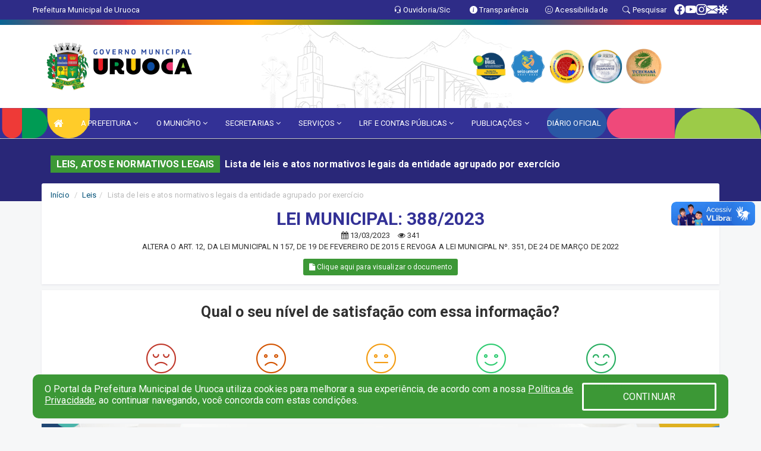

--- FILE ---
content_type: text/html; charset=utf-8
request_url: https://www.google.com/recaptcha/enterprise/anchor?ar=1&k=6Lfpno0rAAAAAKLuHiMwU8-MdXdGCKY9-FdmjwEF&co=aHR0cHM6Ly91cnVvY2EuY2UuZ292LmJyOjQ0Mw..&hl=en&v=PoyoqOPhxBO7pBk68S4YbpHZ&size=normal&anchor-ms=20000&execute-ms=30000&cb=943teh67pj44
body_size: 49495
content:
<!DOCTYPE HTML><html dir="ltr" lang="en"><head><meta http-equiv="Content-Type" content="text/html; charset=UTF-8">
<meta http-equiv="X-UA-Compatible" content="IE=edge">
<title>reCAPTCHA</title>
<style type="text/css">
/* cyrillic-ext */
@font-face {
  font-family: 'Roboto';
  font-style: normal;
  font-weight: 400;
  font-stretch: 100%;
  src: url(//fonts.gstatic.com/s/roboto/v48/KFO7CnqEu92Fr1ME7kSn66aGLdTylUAMa3GUBHMdazTgWw.woff2) format('woff2');
  unicode-range: U+0460-052F, U+1C80-1C8A, U+20B4, U+2DE0-2DFF, U+A640-A69F, U+FE2E-FE2F;
}
/* cyrillic */
@font-face {
  font-family: 'Roboto';
  font-style: normal;
  font-weight: 400;
  font-stretch: 100%;
  src: url(//fonts.gstatic.com/s/roboto/v48/KFO7CnqEu92Fr1ME7kSn66aGLdTylUAMa3iUBHMdazTgWw.woff2) format('woff2');
  unicode-range: U+0301, U+0400-045F, U+0490-0491, U+04B0-04B1, U+2116;
}
/* greek-ext */
@font-face {
  font-family: 'Roboto';
  font-style: normal;
  font-weight: 400;
  font-stretch: 100%;
  src: url(//fonts.gstatic.com/s/roboto/v48/KFO7CnqEu92Fr1ME7kSn66aGLdTylUAMa3CUBHMdazTgWw.woff2) format('woff2');
  unicode-range: U+1F00-1FFF;
}
/* greek */
@font-face {
  font-family: 'Roboto';
  font-style: normal;
  font-weight: 400;
  font-stretch: 100%;
  src: url(//fonts.gstatic.com/s/roboto/v48/KFO7CnqEu92Fr1ME7kSn66aGLdTylUAMa3-UBHMdazTgWw.woff2) format('woff2');
  unicode-range: U+0370-0377, U+037A-037F, U+0384-038A, U+038C, U+038E-03A1, U+03A3-03FF;
}
/* math */
@font-face {
  font-family: 'Roboto';
  font-style: normal;
  font-weight: 400;
  font-stretch: 100%;
  src: url(//fonts.gstatic.com/s/roboto/v48/KFO7CnqEu92Fr1ME7kSn66aGLdTylUAMawCUBHMdazTgWw.woff2) format('woff2');
  unicode-range: U+0302-0303, U+0305, U+0307-0308, U+0310, U+0312, U+0315, U+031A, U+0326-0327, U+032C, U+032F-0330, U+0332-0333, U+0338, U+033A, U+0346, U+034D, U+0391-03A1, U+03A3-03A9, U+03B1-03C9, U+03D1, U+03D5-03D6, U+03F0-03F1, U+03F4-03F5, U+2016-2017, U+2034-2038, U+203C, U+2040, U+2043, U+2047, U+2050, U+2057, U+205F, U+2070-2071, U+2074-208E, U+2090-209C, U+20D0-20DC, U+20E1, U+20E5-20EF, U+2100-2112, U+2114-2115, U+2117-2121, U+2123-214F, U+2190, U+2192, U+2194-21AE, U+21B0-21E5, U+21F1-21F2, U+21F4-2211, U+2213-2214, U+2216-22FF, U+2308-230B, U+2310, U+2319, U+231C-2321, U+2336-237A, U+237C, U+2395, U+239B-23B7, U+23D0, U+23DC-23E1, U+2474-2475, U+25AF, U+25B3, U+25B7, U+25BD, U+25C1, U+25CA, U+25CC, U+25FB, U+266D-266F, U+27C0-27FF, U+2900-2AFF, U+2B0E-2B11, U+2B30-2B4C, U+2BFE, U+3030, U+FF5B, U+FF5D, U+1D400-1D7FF, U+1EE00-1EEFF;
}
/* symbols */
@font-face {
  font-family: 'Roboto';
  font-style: normal;
  font-weight: 400;
  font-stretch: 100%;
  src: url(//fonts.gstatic.com/s/roboto/v48/KFO7CnqEu92Fr1ME7kSn66aGLdTylUAMaxKUBHMdazTgWw.woff2) format('woff2');
  unicode-range: U+0001-000C, U+000E-001F, U+007F-009F, U+20DD-20E0, U+20E2-20E4, U+2150-218F, U+2190, U+2192, U+2194-2199, U+21AF, U+21E6-21F0, U+21F3, U+2218-2219, U+2299, U+22C4-22C6, U+2300-243F, U+2440-244A, U+2460-24FF, U+25A0-27BF, U+2800-28FF, U+2921-2922, U+2981, U+29BF, U+29EB, U+2B00-2BFF, U+4DC0-4DFF, U+FFF9-FFFB, U+10140-1018E, U+10190-1019C, U+101A0, U+101D0-101FD, U+102E0-102FB, U+10E60-10E7E, U+1D2C0-1D2D3, U+1D2E0-1D37F, U+1F000-1F0FF, U+1F100-1F1AD, U+1F1E6-1F1FF, U+1F30D-1F30F, U+1F315, U+1F31C, U+1F31E, U+1F320-1F32C, U+1F336, U+1F378, U+1F37D, U+1F382, U+1F393-1F39F, U+1F3A7-1F3A8, U+1F3AC-1F3AF, U+1F3C2, U+1F3C4-1F3C6, U+1F3CA-1F3CE, U+1F3D4-1F3E0, U+1F3ED, U+1F3F1-1F3F3, U+1F3F5-1F3F7, U+1F408, U+1F415, U+1F41F, U+1F426, U+1F43F, U+1F441-1F442, U+1F444, U+1F446-1F449, U+1F44C-1F44E, U+1F453, U+1F46A, U+1F47D, U+1F4A3, U+1F4B0, U+1F4B3, U+1F4B9, U+1F4BB, U+1F4BF, U+1F4C8-1F4CB, U+1F4D6, U+1F4DA, U+1F4DF, U+1F4E3-1F4E6, U+1F4EA-1F4ED, U+1F4F7, U+1F4F9-1F4FB, U+1F4FD-1F4FE, U+1F503, U+1F507-1F50B, U+1F50D, U+1F512-1F513, U+1F53E-1F54A, U+1F54F-1F5FA, U+1F610, U+1F650-1F67F, U+1F687, U+1F68D, U+1F691, U+1F694, U+1F698, U+1F6AD, U+1F6B2, U+1F6B9-1F6BA, U+1F6BC, U+1F6C6-1F6CF, U+1F6D3-1F6D7, U+1F6E0-1F6EA, U+1F6F0-1F6F3, U+1F6F7-1F6FC, U+1F700-1F7FF, U+1F800-1F80B, U+1F810-1F847, U+1F850-1F859, U+1F860-1F887, U+1F890-1F8AD, U+1F8B0-1F8BB, U+1F8C0-1F8C1, U+1F900-1F90B, U+1F93B, U+1F946, U+1F984, U+1F996, U+1F9E9, U+1FA00-1FA6F, U+1FA70-1FA7C, U+1FA80-1FA89, U+1FA8F-1FAC6, U+1FACE-1FADC, U+1FADF-1FAE9, U+1FAF0-1FAF8, U+1FB00-1FBFF;
}
/* vietnamese */
@font-face {
  font-family: 'Roboto';
  font-style: normal;
  font-weight: 400;
  font-stretch: 100%;
  src: url(//fonts.gstatic.com/s/roboto/v48/KFO7CnqEu92Fr1ME7kSn66aGLdTylUAMa3OUBHMdazTgWw.woff2) format('woff2');
  unicode-range: U+0102-0103, U+0110-0111, U+0128-0129, U+0168-0169, U+01A0-01A1, U+01AF-01B0, U+0300-0301, U+0303-0304, U+0308-0309, U+0323, U+0329, U+1EA0-1EF9, U+20AB;
}
/* latin-ext */
@font-face {
  font-family: 'Roboto';
  font-style: normal;
  font-weight: 400;
  font-stretch: 100%;
  src: url(//fonts.gstatic.com/s/roboto/v48/KFO7CnqEu92Fr1ME7kSn66aGLdTylUAMa3KUBHMdazTgWw.woff2) format('woff2');
  unicode-range: U+0100-02BA, U+02BD-02C5, U+02C7-02CC, U+02CE-02D7, U+02DD-02FF, U+0304, U+0308, U+0329, U+1D00-1DBF, U+1E00-1E9F, U+1EF2-1EFF, U+2020, U+20A0-20AB, U+20AD-20C0, U+2113, U+2C60-2C7F, U+A720-A7FF;
}
/* latin */
@font-face {
  font-family: 'Roboto';
  font-style: normal;
  font-weight: 400;
  font-stretch: 100%;
  src: url(//fonts.gstatic.com/s/roboto/v48/KFO7CnqEu92Fr1ME7kSn66aGLdTylUAMa3yUBHMdazQ.woff2) format('woff2');
  unicode-range: U+0000-00FF, U+0131, U+0152-0153, U+02BB-02BC, U+02C6, U+02DA, U+02DC, U+0304, U+0308, U+0329, U+2000-206F, U+20AC, U+2122, U+2191, U+2193, U+2212, U+2215, U+FEFF, U+FFFD;
}
/* cyrillic-ext */
@font-face {
  font-family: 'Roboto';
  font-style: normal;
  font-weight: 500;
  font-stretch: 100%;
  src: url(//fonts.gstatic.com/s/roboto/v48/KFO7CnqEu92Fr1ME7kSn66aGLdTylUAMa3GUBHMdazTgWw.woff2) format('woff2');
  unicode-range: U+0460-052F, U+1C80-1C8A, U+20B4, U+2DE0-2DFF, U+A640-A69F, U+FE2E-FE2F;
}
/* cyrillic */
@font-face {
  font-family: 'Roboto';
  font-style: normal;
  font-weight: 500;
  font-stretch: 100%;
  src: url(//fonts.gstatic.com/s/roboto/v48/KFO7CnqEu92Fr1ME7kSn66aGLdTylUAMa3iUBHMdazTgWw.woff2) format('woff2');
  unicode-range: U+0301, U+0400-045F, U+0490-0491, U+04B0-04B1, U+2116;
}
/* greek-ext */
@font-face {
  font-family: 'Roboto';
  font-style: normal;
  font-weight: 500;
  font-stretch: 100%;
  src: url(//fonts.gstatic.com/s/roboto/v48/KFO7CnqEu92Fr1ME7kSn66aGLdTylUAMa3CUBHMdazTgWw.woff2) format('woff2');
  unicode-range: U+1F00-1FFF;
}
/* greek */
@font-face {
  font-family: 'Roboto';
  font-style: normal;
  font-weight: 500;
  font-stretch: 100%;
  src: url(//fonts.gstatic.com/s/roboto/v48/KFO7CnqEu92Fr1ME7kSn66aGLdTylUAMa3-UBHMdazTgWw.woff2) format('woff2');
  unicode-range: U+0370-0377, U+037A-037F, U+0384-038A, U+038C, U+038E-03A1, U+03A3-03FF;
}
/* math */
@font-face {
  font-family: 'Roboto';
  font-style: normal;
  font-weight: 500;
  font-stretch: 100%;
  src: url(//fonts.gstatic.com/s/roboto/v48/KFO7CnqEu92Fr1ME7kSn66aGLdTylUAMawCUBHMdazTgWw.woff2) format('woff2');
  unicode-range: U+0302-0303, U+0305, U+0307-0308, U+0310, U+0312, U+0315, U+031A, U+0326-0327, U+032C, U+032F-0330, U+0332-0333, U+0338, U+033A, U+0346, U+034D, U+0391-03A1, U+03A3-03A9, U+03B1-03C9, U+03D1, U+03D5-03D6, U+03F0-03F1, U+03F4-03F5, U+2016-2017, U+2034-2038, U+203C, U+2040, U+2043, U+2047, U+2050, U+2057, U+205F, U+2070-2071, U+2074-208E, U+2090-209C, U+20D0-20DC, U+20E1, U+20E5-20EF, U+2100-2112, U+2114-2115, U+2117-2121, U+2123-214F, U+2190, U+2192, U+2194-21AE, U+21B0-21E5, U+21F1-21F2, U+21F4-2211, U+2213-2214, U+2216-22FF, U+2308-230B, U+2310, U+2319, U+231C-2321, U+2336-237A, U+237C, U+2395, U+239B-23B7, U+23D0, U+23DC-23E1, U+2474-2475, U+25AF, U+25B3, U+25B7, U+25BD, U+25C1, U+25CA, U+25CC, U+25FB, U+266D-266F, U+27C0-27FF, U+2900-2AFF, U+2B0E-2B11, U+2B30-2B4C, U+2BFE, U+3030, U+FF5B, U+FF5D, U+1D400-1D7FF, U+1EE00-1EEFF;
}
/* symbols */
@font-face {
  font-family: 'Roboto';
  font-style: normal;
  font-weight: 500;
  font-stretch: 100%;
  src: url(//fonts.gstatic.com/s/roboto/v48/KFO7CnqEu92Fr1ME7kSn66aGLdTylUAMaxKUBHMdazTgWw.woff2) format('woff2');
  unicode-range: U+0001-000C, U+000E-001F, U+007F-009F, U+20DD-20E0, U+20E2-20E4, U+2150-218F, U+2190, U+2192, U+2194-2199, U+21AF, U+21E6-21F0, U+21F3, U+2218-2219, U+2299, U+22C4-22C6, U+2300-243F, U+2440-244A, U+2460-24FF, U+25A0-27BF, U+2800-28FF, U+2921-2922, U+2981, U+29BF, U+29EB, U+2B00-2BFF, U+4DC0-4DFF, U+FFF9-FFFB, U+10140-1018E, U+10190-1019C, U+101A0, U+101D0-101FD, U+102E0-102FB, U+10E60-10E7E, U+1D2C0-1D2D3, U+1D2E0-1D37F, U+1F000-1F0FF, U+1F100-1F1AD, U+1F1E6-1F1FF, U+1F30D-1F30F, U+1F315, U+1F31C, U+1F31E, U+1F320-1F32C, U+1F336, U+1F378, U+1F37D, U+1F382, U+1F393-1F39F, U+1F3A7-1F3A8, U+1F3AC-1F3AF, U+1F3C2, U+1F3C4-1F3C6, U+1F3CA-1F3CE, U+1F3D4-1F3E0, U+1F3ED, U+1F3F1-1F3F3, U+1F3F5-1F3F7, U+1F408, U+1F415, U+1F41F, U+1F426, U+1F43F, U+1F441-1F442, U+1F444, U+1F446-1F449, U+1F44C-1F44E, U+1F453, U+1F46A, U+1F47D, U+1F4A3, U+1F4B0, U+1F4B3, U+1F4B9, U+1F4BB, U+1F4BF, U+1F4C8-1F4CB, U+1F4D6, U+1F4DA, U+1F4DF, U+1F4E3-1F4E6, U+1F4EA-1F4ED, U+1F4F7, U+1F4F9-1F4FB, U+1F4FD-1F4FE, U+1F503, U+1F507-1F50B, U+1F50D, U+1F512-1F513, U+1F53E-1F54A, U+1F54F-1F5FA, U+1F610, U+1F650-1F67F, U+1F687, U+1F68D, U+1F691, U+1F694, U+1F698, U+1F6AD, U+1F6B2, U+1F6B9-1F6BA, U+1F6BC, U+1F6C6-1F6CF, U+1F6D3-1F6D7, U+1F6E0-1F6EA, U+1F6F0-1F6F3, U+1F6F7-1F6FC, U+1F700-1F7FF, U+1F800-1F80B, U+1F810-1F847, U+1F850-1F859, U+1F860-1F887, U+1F890-1F8AD, U+1F8B0-1F8BB, U+1F8C0-1F8C1, U+1F900-1F90B, U+1F93B, U+1F946, U+1F984, U+1F996, U+1F9E9, U+1FA00-1FA6F, U+1FA70-1FA7C, U+1FA80-1FA89, U+1FA8F-1FAC6, U+1FACE-1FADC, U+1FADF-1FAE9, U+1FAF0-1FAF8, U+1FB00-1FBFF;
}
/* vietnamese */
@font-face {
  font-family: 'Roboto';
  font-style: normal;
  font-weight: 500;
  font-stretch: 100%;
  src: url(//fonts.gstatic.com/s/roboto/v48/KFO7CnqEu92Fr1ME7kSn66aGLdTylUAMa3OUBHMdazTgWw.woff2) format('woff2');
  unicode-range: U+0102-0103, U+0110-0111, U+0128-0129, U+0168-0169, U+01A0-01A1, U+01AF-01B0, U+0300-0301, U+0303-0304, U+0308-0309, U+0323, U+0329, U+1EA0-1EF9, U+20AB;
}
/* latin-ext */
@font-face {
  font-family: 'Roboto';
  font-style: normal;
  font-weight: 500;
  font-stretch: 100%;
  src: url(//fonts.gstatic.com/s/roboto/v48/KFO7CnqEu92Fr1ME7kSn66aGLdTylUAMa3KUBHMdazTgWw.woff2) format('woff2');
  unicode-range: U+0100-02BA, U+02BD-02C5, U+02C7-02CC, U+02CE-02D7, U+02DD-02FF, U+0304, U+0308, U+0329, U+1D00-1DBF, U+1E00-1E9F, U+1EF2-1EFF, U+2020, U+20A0-20AB, U+20AD-20C0, U+2113, U+2C60-2C7F, U+A720-A7FF;
}
/* latin */
@font-face {
  font-family: 'Roboto';
  font-style: normal;
  font-weight: 500;
  font-stretch: 100%;
  src: url(//fonts.gstatic.com/s/roboto/v48/KFO7CnqEu92Fr1ME7kSn66aGLdTylUAMa3yUBHMdazQ.woff2) format('woff2');
  unicode-range: U+0000-00FF, U+0131, U+0152-0153, U+02BB-02BC, U+02C6, U+02DA, U+02DC, U+0304, U+0308, U+0329, U+2000-206F, U+20AC, U+2122, U+2191, U+2193, U+2212, U+2215, U+FEFF, U+FFFD;
}
/* cyrillic-ext */
@font-face {
  font-family: 'Roboto';
  font-style: normal;
  font-weight: 900;
  font-stretch: 100%;
  src: url(//fonts.gstatic.com/s/roboto/v48/KFO7CnqEu92Fr1ME7kSn66aGLdTylUAMa3GUBHMdazTgWw.woff2) format('woff2');
  unicode-range: U+0460-052F, U+1C80-1C8A, U+20B4, U+2DE0-2DFF, U+A640-A69F, U+FE2E-FE2F;
}
/* cyrillic */
@font-face {
  font-family: 'Roboto';
  font-style: normal;
  font-weight: 900;
  font-stretch: 100%;
  src: url(//fonts.gstatic.com/s/roboto/v48/KFO7CnqEu92Fr1ME7kSn66aGLdTylUAMa3iUBHMdazTgWw.woff2) format('woff2');
  unicode-range: U+0301, U+0400-045F, U+0490-0491, U+04B0-04B1, U+2116;
}
/* greek-ext */
@font-face {
  font-family: 'Roboto';
  font-style: normal;
  font-weight: 900;
  font-stretch: 100%;
  src: url(//fonts.gstatic.com/s/roboto/v48/KFO7CnqEu92Fr1ME7kSn66aGLdTylUAMa3CUBHMdazTgWw.woff2) format('woff2');
  unicode-range: U+1F00-1FFF;
}
/* greek */
@font-face {
  font-family: 'Roboto';
  font-style: normal;
  font-weight: 900;
  font-stretch: 100%;
  src: url(//fonts.gstatic.com/s/roboto/v48/KFO7CnqEu92Fr1ME7kSn66aGLdTylUAMa3-UBHMdazTgWw.woff2) format('woff2');
  unicode-range: U+0370-0377, U+037A-037F, U+0384-038A, U+038C, U+038E-03A1, U+03A3-03FF;
}
/* math */
@font-face {
  font-family: 'Roboto';
  font-style: normal;
  font-weight: 900;
  font-stretch: 100%;
  src: url(//fonts.gstatic.com/s/roboto/v48/KFO7CnqEu92Fr1ME7kSn66aGLdTylUAMawCUBHMdazTgWw.woff2) format('woff2');
  unicode-range: U+0302-0303, U+0305, U+0307-0308, U+0310, U+0312, U+0315, U+031A, U+0326-0327, U+032C, U+032F-0330, U+0332-0333, U+0338, U+033A, U+0346, U+034D, U+0391-03A1, U+03A3-03A9, U+03B1-03C9, U+03D1, U+03D5-03D6, U+03F0-03F1, U+03F4-03F5, U+2016-2017, U+2034-2038, U+203C, U+2040, U+2043, U+2047, U+2050, U+2057, U+205F, U+2070-2071, U+2074-208E, U+2090-209C, U+20D0-20DC, U+20E1, U+20E5-20EF, U+2100-2112, U+2114-2115, U+2117-2121, U+2123-214F, U+2190, U+2192, U+2194-21AE, U+21B0-21E5, U+21F1-21F2, U+21F4-2211, U+2213-2214, U+2216-22FF, U+2308-230B, U+2310, U+2319, U+231C-2321, U+2336-237A, U+237C, U+2395, U+239B-23B7, U+23D0, U+23DC-23E1, U+2474-2475, U+25AF, U+25B3, U+25B7, U+25BD, U+25C1, U+25CA, U+25CC, U+25FB, U+266D-266F, U+27C0-27FF, U+2900-2AFF, U+2B0E-2B11, U+2B30-2B4C, U+2BFE, U+3030, U+FF5B, U+FF5D, U+1D400-1D7FF, U+1EE00-1EEFF;
}
/* symbols */
@font-face {
  font-family: 'Roboto';
  font-style: normal;
  font-weight: 900;
  font-stretch: 100%;
  src: url(//fonts.gstatic.com/s/roboto/v48/KFO7CnqEu92Fr1ME7kSn66aGLdTylUAMaxKUBHMdazTgWw.woff2) format('woff2');
  unicode-range: U+0001-000C, U+000E-001F, U+007F-009F, U+20DD-20E0, U+20E2-20E4, U+2150-218F, U+2190, U+2192, U+2194-2199, U+21AF, U+21E6-21F0, U+21F3, U+2218-2219, U+2299, U+22C4-22C6, U+2300-243F, U+2440-244A, U+2460-24FF, U+25A0-27BF, U+2800-28FF, U+2921-2922, U+2981, U+29BF, U+29EB, U+2B00-2BFF, U+4DC0-4DFF, U+FFF9-FFFB, U+10140-1018E, U+10190-1019C, U+101A0, U+101D0-101FD, U+102E0-102FB, U+10E60-10E7E, U+1D2C0-1D2D3, U+1D2E0-1D37F, U+1F000-1F0FF, U+1F100-1F1AD, U+1F1E6-1F1FF, U+1F30D-1F30F, U+1F315, U+1F31C, U+1F31E, U+1F320-1F32C, U+1F336, U+1F378, U+1F37D, U+1F382, U+1F393-1F39F, U+1F3A7-1F3A8, U+1F3AC-1F3AF, U+1F3C2, U+1F3C4-1F3C6, U+1F3CA-1F3CE, U+1F3D4-1F3E0, U+1F3ED, U+1F3F1-1F3F3, U+1F3F5-1F3F7, U+1F408, U+1F415, U+1F41F, U+1F426, U+1F43F, U+1F441-1F442, U+1F444, U+1F446-1F449, U+1F44C-1F44E, U+1F453, U+1F46A, U+1F47D, U+1F4A3, U+1F4B0, U+1F4B3, U+1F4B9, U+1F4BB, U+1F4BF, U+1F4C8-1F4CB, U+1F4D6, U+1F4DA, U+1F4DF, U+1F4E3-1F4E6, U+1F4EA-1F4ED, U+1F4F7, U+1F4F9-1F4FB, U+1F4FD-1F4FE, U+1F503, U+1F507-1F50B, U+1F50D, U+1F512-1F513, U+1F53E-1F54A, U+1F54F-1F5FA, U+1F610, U+1F650-1F67F, U+1F687, U+1F68D, U+1F691, U+1F694, U+1F698, U+1F6AD, U+1F6B2, U+1F6B9-1F6BA, U+1F6BC, U+1F6C6-1F6CF, U+1F6D3-1F6D7, U+1F6E0-1F6EA, U+1F6F0-1F6F3, U+1F6F7-1F6FC, U+1F700-1F7FF, U+1F800-1F80B, U+1F810-1F847, U+1F850-1F859, U+1F860-1F887, U+1F890-1F8AD, U+1F8B0-1F8BB, U+1F8C0-1F8C1, U+1F900-1F90B, U+1F93B, U+1F946, U+1F984, U+1F996, U+1F9E9, U+1FA00-1FA6F, U+1FA70-1FA7C, U+1FA80-1FA89, U+1FA8F-1FAC6, U+1FACE-1FADC, U+1FADF-1FAE9, U+1FAF0-1FAF8, U+1FB00-1FBFF;
}
/* vietnamese */
@font-face {
  font-family: 'Roboto';
  font-style: normal;
  font-weight: 900;
  font-stretch: 100%;
  src: url(//fonts.gstatic.com/s/roboto/v48/KFO7CnqEu92Fr1ME7kSn66aGLdTylUAMa3OUBHMdazTgWw.woff2) format('woff2');
  unicode-range: U+0102-0103, U+0110-0111, U+0128-0129, U+0168-0169, U+01A0-01A1, U+01AF-01B0, U+0300-0301, U+0303-0304, U+0308-0309, U+0323, U+0329, U+1EA0-1EF9, U+20AB;
}
/* latin-ext */
@font-face {
  font-family: 'Roboto';
  font-style: normal;
  font-weight: 900;
  font-stretch: 100%;
  src: url(//fonts.gstatic.com/s/roboto/v48/KFO7CnqEu92Fr1ME7kSn66aGLdTylUAMa3KUBHMdazTgWw.woff2) format('woff2');
  unicode-range: U+0100-02BA, U+02BD-02C5, U+02C7-02CC, U+02CE-02D7, U+02DD-02FF, U+0304, U+0308, U+0329, U+1D00-1DBF, U+1E00-1E9F, U+1EF2-1EFF, U+2020, U+20A0-20AB, U+20AD-20C0, U+2113, U+2C60-2C7F, U+A720-A7FF;
}
/* latin */
@font-face {
  font-family: 'Roboto';
  font-style: normal;
  font-weight: 900;
  font-stretch: 100%;
  src: url(//fonts.gstatic.com/s/roboto/v48/KFO7CnqEu92Fr1ME7kSn66aGLdTylUAMa3yUBHMdazQ.woff2) format('woff2');
  unicode-range: U+0000-00FF, U+0131, U+0152-0153, U+02BB-02BC, U+02C6, U+02DA, U+02DC, U+0304, U+0308, U+0329, U+2000-206F, U+20AC, U+2122, U+2191, U+2193, U+2212, U+2215, U+FEFF, U+FFFD;
}

</style>
<link rel="stylesheet" type="text/css" href="https://www.gstatic.com/recaptcha/releases/PoyoqOPhxBO7pBk68S4YbpHZ/styles__ltr.css">
<script nonce="JD6ROkMdVClX2mRAmrbH5w" type="text/javascript">window['__recaptcha_api'] = 'https://www.google.com/recaptcha/enterprise/';</script>
<script type="text/javascript" src="https://www.gstatic.com/recaptcha/releases/PoyoqOPhxBO7pBk68S4YbpHZ/recaptcha__en.js" nonce="JD6ROkMdVClX2mRAmrbH5w">
      
    </script></head>
<body><div id="rc-anchor-alert" class="rc-anchor-alert"></div>
<input type="hidden" id="recaptcha-token" value="[base64]">
<script type="text/javascript" nonce="JD6ROkMdVClX2mRAmrbH5w">
      recaptcha.anchor.Main.init("[\x22ainput\x22,[\x22bgdata\x22,\x22\x22,\[base64]/[base64]/[base64]/KE4oMTI0LHYsdi5HKSxMWihsLHYpKTpOKDEyNCx2LGwpLFYpLHYpLFQpKSxGKDE3MSx2KX0scjc9ZnVuY3Rpb24obCl7cmV0dXJuIGx9LEM9ZnVuY3Rpb24obCxWLHYpe04odixsLFYpLFZbYWtdPTI3OTZ9LG49ZnVuY3Rpb24obCxWKXtWLlg9KChWLlg/[base64]/[base64]/[base64]/[base64]/[base64]/[base64]/[base64]/[base64]/[base64]/[base64]/[base64]\\u003d\x22,\[base64]\x22,\x22wpDClcKeczU+wpzCkFvDgGg8wqDCicKiwoMCFsKHw4deM8KewqMNGsKbwrDCj8K8aMO0JMKUw5fCjXrDscKDw7oSd8OPOsKMVsOcw7nCncO5CcOiSRjDvjQAw65Bw7LDqsOBJcOoPcOzJsOaKXEYVTLCjQbCi8K8LS5Ow5E/w4fDhX1HKwLCuCFodsO9BcOlw5nDg8OPwo3CpC/CpWrDmnFaw5nCpiTCrsOswo3Dry/Dq8K1wqVyw6d/w4cAw7Q6PQ/CrBfDnkMjw5HCvwpCC8O8wrsgwp5fMsKbw6zCo8OyPsK9wo3DuA3CmhnCpjbDlsKDESUuwoRbWXI+wr7DonosGBvCk8K9AcKXNX7DhsOER8OWeMKmQ1fDrCXCrMOfd0smWMO6c8KRwpLDsX/Ds2QnwqrDhMO+fcOhw53CpmPDicODw5zDrsKALsOTwqvDoRR0w4ByI8KOw7PDmXdIWW3DiD9dw6/CjsKrVsO1w5zDv8K6CMK0w4phTMOhTMKqIcK7GWwgwplcwpt+woRawpnDhmRBwpxRQW/CrkwzwrPDmsOUGTkff3FGcyLDhMOcwonDoj5Jw5MgHy9zAnBBwrM9W1Q4IU0tCk/ChAtTw6nDpwzCncKrw53Cnmx7LkYowpDDiELCpMOrw6Zkw4Zdw7XDrcKgwoMvaCjCh8K3woAfwoRnwpXCmcKGw4rDvUVXewNgw6xVJUohVBzDtcKuwrtFW3dGR3M/wq3CnnTDt2zDvjDCuC/DjsKdXjouw5vDug1Qw7/Ci8OINCXDm8OHScKbwpJndMKiw7RFOw7DsH7DnEbDlEp5wolhw7cVX8Kxw6khwpBBIidYw7XCpgjDgkU/w593ZDnCosK7ciI8wpkyW8OoXMO+wo3DkcKDZ01awrEBwq0sCcOZw4IMNsKhw4t3UMKRwp17Z8OWwowuL8KyB8O7BMK5G8OjTcOyMRbCgMKsw69xwr/DpDPCunPChsKswocHZVkKPUfCk8O3wqrDiAzCgMKDfMKQJiscSsK7wrdAEMOGwpMYTMO4wrFfW8OsNMOqw4YEI8KJCcOSwr3CmX5Uw7wYX1zDg1PCm8K+wrHDkmYlOCjDscOEwoA9w4XCrMOXw6jDq3TCiAs9Fm08D8Onwp5raMOhw43ClsKIRMKxDcKowogjwp/[base64]/DmlxLMcO7wqh8wp/DsRV1woN8IcKWZcKDwoPCosKgwpbCuHMIwoJwwqfCpcOcwqfDmTvDtcO3EMKGwozCghxgDXcyKBnCh8KTwo9Bw5FawosqY8KYLsOswpfDkD3CozBew5l9LU3Dn8KRwqVYfm9MIMOPwoYOUcOEZndPw4YBwo0iDQjCv8OPw7zCqcO/[base64]/CssOGw7NDPhfDj8KwwrvCi8OOa0vDiU4uwqnDoTV9w5rCrHbCpHdEZ1ZfcsOUGHtDXQjDjX3Cv8K8woDDl8ObB2HDjE3CsjUUVAzCrsKMw7B9w7tcwrdrwohXaxTCrF3DkcOUBsKOesKWVR16woDDv3MYwp/[base64]/ezx7wrVpI8Knwo/[base64]/CiMK/BsOIUBjDs8OiCFl1FX0Rc8ObFEUlw6pnPcOuw7bCoUZCBEjCiyvCizguZcKGwolcX0o/[base64]/wqDDg8KYw5bCo8OjccOywpXCuMKKR8Ohw5TDhcK7wpHDiHM9P8Oqwq7DscOuw4smORYsQsOxwp7DsDRxw4J/w5/DrEtCw77DuEjCg8O4w7LDt8OYw4HCn8KlRcKQOsKHfsKfw6Ffw44zw6Raw5/[base64]/Dj2UNwpktwo5OwpgSw6ViLcKFw73CijogMsO9ACbDncKLMFvDmRpkZWjDlC7Cn2DDl8KBwrpOwoF6GznDvBoGwoTCjcOFw6pvS8OpexzDkGDDscO7w7BDasKQw4wta8OIwpXDocK1w6/Cr8Orw59rw4s3fMO0wpMUwp/[base64]/[base64]/CgMOgREnDq8Ocw4hvYkjDphrCq13DpzjDpigDwpLCmMK8fl4YwqwWw5TDgcKQwpY5D8KlC8KHw4oAwoJ5QMKjw5DCkMOvw7wZecOvWQfCuT/DqMKDWlLDjxNLHcOlwqQBw5fCjMK/OzXClTgkOsOXFcK7Els/w74sPcOROcORasOcwqBuwr5IacOXw5cpGFUpw5JVE8KhwqBNw4xVw4zCk0BmO8OCwqI6w6wawrzCj8OZwqDDhcO8Q8KBAT4Ww50+QcO8wo3DsDnCqMKNw4PCrMOiDlzDjkXCoMO1d8OvCQg7D3I/w6jDqsOvw6Qvwrdsw5Zgw7Bge35QGnYawpbCq3JgB8OlwrnChsKVeyDCt8KRcVcmwohZNMKHwprDgcKjw4BLJz40wqgiJsKvAS/[base64]/M2AUw5w7wpDDlMKswpQ2DSDCpyHDs8ObwpBpwo0BwoLCijALWMO3PAQwwpvDj03DpcO+w4pXw7zCiMKyOF1xecOawo/DksOoOcOBw5lEwpsaw6dJasOww6PCqMKMw4LCkMOJw7pzU8OJbETCkDk3wqQ0wrUXDsKQOntLPiLCmsKvZThOJll2woMDwqLCgmTClyh4w7ElP8O0GcOPwpllEMOvMmUxwr3CtMKVbMODwr/DrE5aPcKswrHDmcOKXHXDi8OwWcKDw67DlsOne8OBC8KGwqzDqV85w6gPwrHDokFHdcKzUA5Iw5DCtSHCgcOkf8OZbcOpw43Cl8OFZcO0wofDhsOGw5JVPGpWwpvCkMKmwrdobMOmKsKgw5NRJ8KFwrtlwrnCnMOILMO7w4zDgsKFK2/DggzDm8KPw7nCs8KwNQtwL8OPacOkwrUHwqswFFopCjZ0w6jCiU/CmMKGfA3DgXTClFFsTXvDpSg7LsK0WcOxREjCnFPDgMKGwqRGwr0KJj/CtsKow4JHA2LCvz3DvHI9EMOHw53CnzJuw6XCi8OsFlofw6nCmcOXZlHCqkMxw6FjKMKuWMKTwpHDk3/Dq8Oxwr/Cj8KYw6FXeMKVwq3CqjkMw57Dq8O7di/CkzoeMg/[base64]/CoMK4w6XCnMK9e2LDu8OZwqfDucO3b2MtwoVaPgIAZsKeKsKdX8K3wowLw7N1NE0Xwp7CngxnwoQTwrbDrS5Ew4jCucKvwrvDuwJfSn8hYhbDiMO8ACxHw5h/U8OOw45qV8OMN8K3w53DumXDl8OWw73CjSguwp7Dqy3Cj8K/QsKKw6TChDFrw6U+PsKZw6EXGnXDtxZBccOMwoTDvcO/w5PCqwRFwqYlLiTDpA/[base64]/DtWFDUcKIa3XDrB/CtsO9woZvRTLDr8KobAAACgnDmsOiwqdWw4jDlcOzw5TDrsOqwr/Cr3DCgF8zEElMw77Co8O3CDDDg8OiwqpjwoTDnMOOwo/CkcOcw6XCvcOvw7TCiMKPFsKMUMK0wpDCmGJAw7DChAFqeMO1JiM/H8OUw7lWw5Bow6HDpsKNEV59wq0OdcOUw7Z6w5rCsHXCqWHCqV8cwoPCgBVVw5RLE2PDqVDDtsOTHcKYcQoJJMKZS8O1IFbDkRHCvMK5ThrDtcOlwp/CoydXRcOud8Odw6EjZcKIw7LCqxBvw73CmcOGNjbDsw7CoMK0w4vDizPDsUs+C8KHNyTDr0fCt8Oaw4AHYsKAMSo5RcK8w7bCmDDDisK5BsOYw7DDksKPwp88YT/CtXLDrCARw4BiwrDDksO8w7zCu8Kqw43DtQVzcsKJeksxQ0TDp0oQwprDownDtELCmMObwo9sw4QOFsKzUsO/b8Kqw5pMRCvDsMKkw71fXMOicwPCtMOyworDhcOuRx/CuCNfccKkw6HCuW3CilrCvxDCocKtNMOcw5VUYsOwdhI8HsOaw6rDu8KswppoWVXDlMOqw5fCuXzDnkDCkFo0GsKnYMOwwrXCk8OIwrDDtR3DtsK6Y8KOSl/Cv8K0wotZBUzCgATDtMK5fBRQw6Jcw7xbw6NFw7bCp8OeZMOqw6fDuMOxCBonwoJ5w49EW8KJNC5Ewo4LwrLCtcORWzBYNcOUwoXCp8OBwozCrR4/[base64]/CnRXChUHCs0N0w5vDm34IQGhXFMOPYsKxw5DDvMKeQsOowrowEcOfwqHDsMKJw5fDnMKQwoXCjAbChzDDqRA8JkLDoWjCnDTCksKmJMKuUxEqdHzDh8KLN3XCtcOQw7/CicKmMxI0wpHDsyLDlcKvw7FhwoYUC8KeBsK/KsKeLzLCjEPDo8KpGEBfwrQqwrlbw4bDrEkAPXofDMKow4oHPnLDnsKSesOlAsK3w44cw7XDiDTDmU/CtTvCg8KQZ8KkWmxbBWpCXsKfGMOmQcO2I2Y1wpHCrm3DicOGR8Kvw5PCpsOFwoxOcsKuwrjCu33CisKMwp7CsQl9wqRQw7DCk8KJw7HCiD7DihwowrPCmsKBw5onwrbDsjMjwrnClHcbI8OhK8OZw7Bvw7Q1w63Cs8OUPgxcw7NJw57ComfDvlbDlU/CmUAzw504TsOFWG3DqBsGcScmGsKowrLCkDhTw63DmMKhw6rDslN/O3tpw7PDp3DDkUMCDwpHRsKWwocGV8OXw6XDmVktN8OSwqzCiMKibcO0CMOKwoRPcsOtDTY7ScOxwqXCscKLwrBjw74fXi3CpCfDucOQw57DrMOjCBh6eToeEk3DpkLCjC7Diw1awpHCk2zCuS7ChcKWw7Y0wqMrbk9CIMOQw53DlTsNwo/ChABewrrCoWMtw5hMw710w6wMwp7Cr8OZZMOKwqxCa146w4vChlbCuMKwQ3BFwqPCgjgBK8KfHC8AMDd5bcOfwrzDscOVdcKgwqjCnhnDiR7CsXYuw7zCtmbDoSLDpMOcUEA/wrfDh0LDkATCmMKwUD4Zd8K1w751chTDjsKMw5HCmsOQU8OUwpsSTh8hQQ7DojnCgMOKOcKQISbCvDVOS8KGwo5ww7t9wrnCp8O6wpbCmcOADMOlZRvDk8OCwpTCg3dBwrESE8K2wqVXUsOeIknDp1rCpzA6DsK4cSbDpMKowpfDuzTDunnCv8KEbVRtwr/CthnCg3jCijBlIsKXZMONJl/DnMKjwqLDvcKHJQ/[base64]/VMOswqZnwqXDqk/CqcOwVcOFw4/Ct8KMP8KcwpHChMO+VsOZUsKrwojCg8OywpEgw4gNw5/DsHE2wrDCpgvDiMKNwpNVw5PCqMOITDXCiMK3FhHDqWzCv8KEOBXCicOLw7vDiUU6wpRRw6REHMO2CVl/ZS08w5VhwqDDqysdEsO/VsK/KMOzw7nCo8KKNDzCt8KpVcKqE8Oqwo9Ow5xgwqvCpcOFw7cVwq7DisKXwqkPwonDqUXCmg8Zw58WwodYwq7DrjBfWcK3w6fDr8OkbGcJXMKvw7Vhwo7CpUZnwp/DosO+w6XCgcOuwobDuMKzGsKdw792woABw75Yw6PDuWscw7LCjVnDqEbDn0hPNMKHw45aw4IAUsOEwqLDmcOGSB3CjnwmXwnCmsOjHMKBwpzDrzDCgVU+W8KPwqhGw6wMayEDw77DrsKoTcOmVsK/wr5/wpLDt0HDkcO9FXLDtF/CssOyw4YyHxTDmxBEwoIgwrYqFmPCscObw6pscVPCtMKhExvDolpLwrjChArDtFbDgiR7wqbDlyrCvx1fHztxw77DiHzCq8Kfa1BueMOtK2DCi8OZw6/[base64]/CuUHDksKOw6HCgsOIZ8K8w6DDsmI2HAYwdMODXW9ANMOYGMOHCmpTwrrCi8OlcMKpc0A0wpTDvBBTwocaWcKpw5vCjy4cw788U8Kpw4HCj8Oqw6rCoMKpFMKuChATAQnDuMOmw7oxwpBwa3wsw6DDiEfDncK0w5fCtcOqwr/CosOLwpQOQsKkVgfCr2/DmsOZw5lnOsK4L2LCpS/DiMO7w4LDj8OHexfCkMOLNznCpWwvd8OOwqHDgcKzw4soG2tUZmPCtsKfwqIWDMO9FX3DrsKrKmjCqsOvw6NETMKHEMOoRsOdBcK/wq8awqvCoQMGwoV3w7TDnx5pwqLCtDkswqTDqVt5McOSwpBUw5TDj1rCsnsIwp3Cp8O6wq3Cg8KKw4UHAlFDAVrCjk8KCsO/[base64]/w6jDncOQWcOFJsO5wqpVw5ocbQfCiMKpwrzClGo6cWzCl8OIb8O3w7EKw7zDumsYGMKPHMKBYkzDnGECEULDhVLDucOkwqodcMKQa8Kiw4NBQ8KDIcO4wr/CsmHDk8Ktw6swecKxSjADEsOlw7/CnMOEw5XChlVdw6Rrw4/Dn2YFFgR/w4/[base64]/Dgn1iVcKOwpfDucODXMOFwrB7w5sqCVXCtMKEHh8mCjzCkkbDvsKHw5TCi8OBw6fCq8OiSMODwqnDpDzDrQvDonxCw7fDjcKjX8OmCcKAO1IjwrI5wqwGWz/DmUtWw63CohLCs1FewqPDhSPDh1ljw6HDpiclw50Vw5bDiFTCtR5uw7fDhUFlEC1WIHzClSQDOsOManfCn8O6fcOuwpReKcKTwoXDk8OuwrXCrEjDnX4YLDc1Km4Rw5fDojpOTQzCvFNBwq7Ci8O6w6dpHcOnwq7DtEMMG8KKGi/CsEXCgGgfwrLCtsKFEztpw4bDoTPCk8OPH8Kyw54xwpEaw5Mfc8OQGMOmw7rDssKJRBRRw77DusKlw4APTcOIw63CvDnCpsO9wrkZw5TDl8ONwp3Cp8K/wpDDlsKlw4UOw7fDu8OKRl0WFcKVwoLDjMOQw7cKHTApwrlWEkLCswjDgsOPw4vCscKwCMKjUCvCgkYcwpQ+w6xcwq7CpQHDgsKiSgvDoUHDgMK+wpDDpxbCkHPCqMOvw79pFRXCqEcowrMAw58qw5xYDMOQUgtUw5LDn8KFwrjCkH/Clw7CtDrCkyTCvgsgaMOLDQRSDMKqwpvDpXEQw5bCojPDi8KHHsKDK1bDucOpwrnCoATDihZ/w6/[base64]/Cm8KkwqUAbDLDnhYBwrTCisO5XSduw5t5w7hGw7TCusKOw6/[base64]/Dq8OUwr3DqsKHPgFRw4bCi8ONwpPCmibCiTcGw6hWZcOyMcOawpXCv8OZwrLClG3Dp8OTX8K4OcKOw7nDtU1/Qn9fYMKOd8KmA8KewqfCmMOKw4QAw6FewrPClxQYwobCgFrClELCn0bCoXcvw6fDnMKiF8KCwqNJQ0QHwpvCtsKnJgjCkTNpwpE7wrR5GMKMJ1d1Z8KcDE3DsEJ1wpwFwqLDjMOXScOGCMKhw74qw63DscOgPMKgXsKfEMK8Ghp5wpfCvcKNdjbCpx7DisK/dWZbaBgSIzvCosOyZcKYwoZQScKKw71IAGTCii3CsC7CvH/CscOMbzXDpMOiMcOQw7s4Z8O2JjXCnMKaLGUbYsKhfwxzw5dmdMK1UwzDksOfwoTClkRrcsOVd0kzwrw3w6DClsKcIMO4QsOYw4hmwrrDtsK3w53CoUcnCcOTwo5kwqfCt1Rxw6vCiB7CtMK7w50hwpnDiFTDugU/woV/EcKOwq3CqlHDksO5wqzDq8OWwqg2A8OAw5QkN8OhDcKyTMK8w77CqCBDwrJlSEl2D2JhEgPDs8OgBz7DgMOMPsOnw5DCiTjDrsKVb0wXJcOfHAg5ZsKbKnHCkFweK8Kawo7CrsOuLwvDj0PDlMKEwqXCi8KpIsK0wpfDuFzCpMKlw6Q7wpkqDlPDhj0/w6V9wrBOJkZ/wrnCkcKOTcOFSAnDhU40wo7DhcOqw7TDmW5Jw4HDrMKFZ8KwfCJTcynDnHkVPsKDwqLDu0UDNlpnYgDClFPCqzUnwpExMXDChz7Dm0xaB8Oiw7zChzXDlMOfHGtBw6F8dmBCw77Do8Ouw79+wpI8w7NnwoLDqg8NWnvCoG0ZRMK9GsK3wr/[base64]/w7xiw43CvMONBSfCg8OZHsOzXMO6S8OPeMKHZsOfwr/CnyRjwrVBJMOwDMKJw7FXwo1Te8KiZcKgfMOpGMK+w6QrDXbCr0fDn8OawqnDtMOHSMKLw4LDscKqw5B4BcK7AcKlw48xwr59w6p4wrdywq/DlMO2w5PDvR1/YcKTHcKmw41gwqfCisKHw4w8dC0Gw6LDjBcsWlnCij4ATcKfw5slw4zCgTokwonDmgfDr8OkwqzCuMOBw6jClMKWwqAXH8O+PnzCoMKXH8OqcMKKwoJaw4jDtDR9wrPDl2stw5jDmiwhZSDDlRTCpcKLwpHCsMO9w5xOFHNpw6/Cv8Kkd8Kxw5xiwp/CncOuw5/DkcKFLcKow5rCrh4Qw6oHXFIsw6Qoa8O1XiBgw7o1wqDDrFg/w7/Cn8KFKC1kc1jDlCbCucONw7/CqcKBwoB9DXREwq/DlAXCicOVUWVRw57CgsOxwrlCEwEHwr/DpXbCp8ONwpg3WcOoW8K6w6/[base64]/DgWEJVcOnw68ow6YtwrUtaglMP0xGw4/DqAEJA8KXwo5AwoR8wpbCpsKvw7/CkVkfwrkKwpwDT01IwqlFwpFCwqzDsjUCw4jCssOow5kkbMOtfcOAwogywrnCoxrDjsO4w7PDocKLwpggTcOEw5YhXsObw7XDnsKrwrxhWsK6wrFfwoXCrGnCisKewqQLMcKnfClGwpPDncKQXcKRPUFjQsKzw6FNdMKtYcORw6cXGhg9S8OANsK3wrh8EMO/d8Oow7NYw4fDlinDmsOcw7XCg2XCq8O3MVPDvcKPNMKwQcKmwo7DggRXcMK2woDChcObFMOuwrkzw7bCvy0Iw6UxbsK6wrnCssOzTcOTWGLCkGEVRB1pVT/ClhLCjMO3QQ0AwrXDvmF2wprDjcKsw6rCtsOdXUzCqAbDhiLDkW5kFMOZCxABworCtMOmC8O6GGMIa8O5w7kNwpzDvMOMdMKiVWjDgQ7Cj8KiasOUKcKTwoUyw5DCtW4mVMODwrEkwo9Lw5VZw7Jzw5wpwpHDm8KocVbDhXJ+ay/Dk3TCjBBpfg49w5Amw7DDqMKHwrpzWsOvFBZVLsOoTMK+ScK7wo9ewohbbcOrBgdFwq3CisOZwrPDlxp0CknCux1JJMKoTkfCskbDv1zDvcK1XcOkw7fCgcOzf8O+cmLCqsOPwrRdw4RNZMKrwp3DnRPCj8KLVgpNw5MXwqvCqTjDsD/CtwgBwr8UKhDCo8OlwoPDqsKeVsOEwrbCpRfDrxp9JybCmxY2RWZ/[base64]/DscO8w4HCssKlckZrG8KbwoxEw5fCr1t8ZEHDn0MVbMODw5rCssO6w5UtfMK8F8OcSMK6wr3CpyBkcMOYw5fDnGPDm8ORajkuwr/DjVAqEMOkdB3Ck8KlwplmwrxlwqLCnRlww6/DscOyw73DvW1fwoLDjsODDkdMwpvCtcKLUMKfwpVQc1Rhw7ItwrDDk1gFwpPCjCJeYiTCqy3CngfDhsKFGsORwrw1dC7CjB3Dr1/ClR7Dp0BmwqpIwrtuw5HCl33DhzXCrsK+S2jCiXnDmcKTOsKOEgVOCU7Cm3B0wqHCosKlw4PCvsK/w6fDoCnCkjHDhzTDl2TDisKoZ8OBwowkwoA6VT5Kw7PCk3luwrsJKks/w4RRG8OSMAnCoEsRw70pZ8KnKsKiwqJDw7LDocO1cMKqLMOeIGYNw7HCjMKlYlgCe8K1wrVywofDmC/Dt1nDmMKEwoI+VhsRRXgsw4x+w7whw45rwqBXFU8/[base64]/w5zCocKQZsK4GzvDih/Co8KlYMKVP8OJdsOCwpE0w7PDowtWw5I9SsOUw4HDnMOvSDthw73Dn8OPKcKYdEE4w4Z/d8ODwowvK8KFCcOswrQ7w6XCrFg/LcKqC8KhEm/DjMOIR8O8w77CtEo/YHF8Lm0EIxMYw4rDlBd/R8Ovw6nCicOKwonDgsOFfcOuwq/Dv8Opw7jDkTBhM8OTLRzCmsOZw5pTw4DDkMOiFsK+SyPDmjfCuGJWw6PCqsKxwqNDF1V5OsObCg/DqsOSwq3DsGZHasOVaADDh31Gw4zCmsKfMSPDq2kFw5/Ckx3DhnBXI2zCvhMpRwoMK8KMw47DkCvCisK1ZGAawoZZwoHCnktfQ8KFJDjCpxs9w4nDrVwkR8KVw6zDgARdexTCtcKbcywHZR/Ck2RXwodXw7kcR3FHw40mJMOnU8KvPisYFnpVw4rDusKgSmjDhTwvYRHCiXpJQMKkLsK5w4BtXlpIw4UCw4PCmwHCqcKiwrZSRU/DucKoUFrCggUlw7t2Mz9yKwlfwq/DpsOYw7nCgcK0w7vDilrCglNLBMO8wqxlV8OOFUDCuEZSwoPCscKhwrzDnMOSw7rDqy3CiV/DksOIwocwwqTCs8OdaU5PRsKBw4bDkVLDlz/Clx/CqsKbDw5cNE0aZU0bwqEWw6hew7rCtcKLwrMzwoHCjEPClHHDkjYtJsK/IwYVL8KfC8K/[base64]/DhsKIw7XCgMKZwqtrO8OuwqHDhcKGMR3DrwfCh8OPRcOVWsOIw6TDrcKKVg1/aVXCmFAkT8Omb8KHeFMaUm4YwqtQwr3Cr8KWPT4/PcKwwobDo8OsCsOUwpjDqsKNN1jDrmB6w64kH1NKw6wvw6TDh8KBXsKiAhl3Q8Khwrwif1d3U0/Dj8Omw6tNwpPDjg3CnBImaCQjwo5Yw7PCscOywrwbwrPCnSzCtMOnCMOtw5vDrMOSY0jDohPDscK3woEVdVYfw78hwrtqw6bCkXbDtw4KPMOCUQ5KwoPCrRrCssOME8KFIsO0Q8K8w7PDjcK+w4R6VRlZw5XDiMOAw47Dl8Kpw4grY8OUecOuw608wqHDg2bDu8K/[base64]/w5rDk8KOSQ4qw4pBwrlAD35eFcOuEcKmwq3CtsK+HUTDjsKJwpADwoArw6YLwoHCq8KjW8OWw6LDq3zDnkHCu8KbCcKFZBw7w67CoMK/wqrDjzt0w7/[base64]/Ch0LDr0fCqBXCjAzDrMO9VcKOwqfCiMKswo3DpcOcw7zDuVE+J8OIYX/[base64]/DlcOKHQh6w4pswrg/GMOXNcOiTcOuw6R9MMO3L2HCoxfDsMKpwqkWcQDCvSLDjcK2ZcOgXcO3TcOuw4dTKMKVQwgqbQnDoknDnMKjw40jCX7DnGVyCTU5SxVCZsOQwoLCkcOfaMOFc1o9IU/[base64]/DjMKoeMO5wqPCrXHDpcKSEVvDgiQDdMONwpvCrcK4cRl7w6NZwowfAWchHcKSwoPDmMKPwprCinnCt8OIw7xuMGvCmsKbZMOYwo7ClScTwoDDk8Oxwp4zKcOpwopQU8KAJnnCkcOmIDfDin3CiQrDuHvDk8Onw6U1wrDDtXxNCTB0w4bDmmrCpRJ+HW0/F8OqfMKRbWjDqcO3PTlOVWLDmU3DucOjwrkgwpHDksOmwoMEw7lrw53CkAzDkMKNQ0XDnFjCtHYgw67DgMKCwrpGVcK4w63ClGI/w7XClsKrwoRZw5nCszhzPsOKGi3Dn8KqZ8OOw6QXwpkRNHfCvMKMLxrDsGdIwp1tS8OlwoLCoCjCq8Kowotnw77DsR8Hw4Ukw7/[base64]/w7vCrsOMXMOKwqbCjnPDvsO2w4wTworDgyrDtsKqw7pKwp9SwprDq8OiQMKXw7Asw7TDmm7DsEFDw5rDtV7CmBPCu8KCU8OSMsOjHW9nwqBXwqwDwrzDiSJ7QwkhwpNLJMKwLnwPwr7CgGUmQz3CrMKzTcOewr16w5vCusOBdMObw47Dk8KUTw/DgcKHWcOrw7/DqERPwpM/w4/DrsKybVcIwoXDkDQPw5/[base64]/wrVmw63CqcOaVlUiw4TCoEQzLsKYw5nCosOzw7AIT0/CmMKETMOnER/[base64]/CtMOzwp/DocKYYMORwoJoDUUOBG/CohrCmDBew4HDhsOAQFMCDsKFwpDDp1PCmhZAworCv2NdeMKyA3fCv3DCo8KEc8KFBy/[base64]/DrwbDoRJow6PDjDTDoTNDw6TDuRrCpU0mw6nChwnDt8OcL8O5WMKXwqXDgl3CucKVCMKQVHxtwrzDqnLCrcO2wq7DhMKtT8OVwpPDjypeC8K7w6jDpcKff8O8w5bCi8OPMcKgwrZww7xWYBQVRsKVMsKowoZpwq8gwpl8ZWxLOkzDrB/Cv8KBwpk/w7UvwpHDvXFzCVnCrVIBEcOJHVlFVsKGKsKWwrvCucO3w6bDh3ENTsKXwqzDjMO1IyfCgjYAwqLDncOVBcKmfUgRw7DDkw0aWAQpw7EtwpsNdMO6UsKGXBTDl8KYWFDDhcOXDFLDscORCAZYGismf8KOw54iQG1qw5FPV13CpXY+KhZ2T2M/[base64]/DpWoVwpvDhXFoSHg+LcOVUi1Vw7LDt2rCjMK4J8KQw6PChWtiwrxmZFUdXmbCj8Ogw5FUwpLDs8OEfXdwa8OFQwbClHLDn8OQZUx6R3HCjMO1PkF9YDZSw6VZw57CijDDpMOIW8OOQGvCrMOBCwXDo8K+LSJtw7/[base64]/CjcK5wpvDq8Omw6zDq8OBwpvDhsKiwonDiUnDkWoNw45kwpfDj0fDqcOsIkoPYSQrw6YhIW9/wqMuP8OnGlJLcwLCmMKew7zDkMKcwr52w4RXwq5CRmjDpXzDqcKHWnhPwrtWG8OsKcKAwqATf8KkwqwAwop5HWEYw6Fnw7s5fcOEAVnCty/[base64]/w77ClcOmEMOjwqTChkEdwpXCh8Ouw7lnCA5FwpDDocKwV15/[base64]/Cn8OgFkQWw5NEecK7IMOHw6oGc1/CnFgof8KzWhLDtcOLS8Ogwo9VI8KCw6jDrAc0w5wtw61kSsKuMx3ChcOeKcKowr/[base64]/YVjDgMK5YcOWMcOaSn9YAgrDo8KTd8ODw6LDkgfDsHV/eVTDvmdNbHExwpDDpTfDkS/DkFrCnsO5wqTDmMOwEMO1IsOkwoNLQHNgQcKYw5fCusKzTcO+JWR7NcOhw6ZGw7bDt1JrwqjDjsOEwoYDwqR4woDCkCvDp0PDvkTCjMKPV8KVWCkTwr/DhV7Crx8ISxjDnyLDu8OxwqbDkMOcWG9PwoLDhsK/Qk3CjsOkw7xUw45pXsKmNsOwJsKpwotgfMO7w69Ww6bDg1xYITFpFMK/w79DLMO2WicsGXUJccKXTsOTwqEGw70MwoF7d8O8OsKsJsO1WW/CmShZw6Rtw7nCkcKeZDpIfMKhwoE6DWDDrnzChhDDsyJuCzPCrg03UMKgC8KPQknCtsKXwo3CumXDlcO2w7RIXxhzwrdbw5DCoEBPw4/CnnJWZybDhsKdMDZsw59ewqUWw6PChhBfwqDDicKPCSc3Py5hw5UCwrPDvy4/Y8OsSywDw6LCusKMd8OLOTvCp8OjAMKOwrPCucOYHTMBIHBOw5jCvjMQwoTCtcO+wp3CqcOMAQjCin1ufikGw7XDucKeXRFZwp/CkMKEZmY1fcKvAzx8w5U3wrNxFcOMw4BHwp7CnkXCg8O1O8KWLlwRWHMNIMK2w7spY8Opwp4gw4EueFU3w4DDnEVhw4nDskrDmcODBMK9wpw0e8K8IMOZYMOTwpDDgHtFwoHCv8OZw7Y1w4HDr8O0w4/[base64]/[base64]/CnB0Ww4hYecOUwo7DjMOnwpZOZ8OjSQFBwpp3SsOQw5HDqz/DtmUQaQdfw6V4wp7Dj8Kew6XDr8K+w6vDl8KUWsOrwrPDvV08YsKSTcKMwqZxw4jCv8O+clzDi8OZNwzDqMK/VsOzEjNew63Cv17DqkjDrcKcw7TDlsKjTXx8AsOdw654GGl6woTDojgRd8K0w4fClcKEIGHDrRpyQRnCvADDgcKnwpTCqVrCi8KPwrTCsW7CjWLDr082R8OPF2BiFE3DkRFRcGsKwr7CucO/[base64]/DrMOdw4fCsxgSclHDjk3DkcO9LsKWwrnDpmDCgCvCnwpFw4zCs8KUejHCnhsUeBDCnMK5VcKoEHzDojjDp8KwU8KoKMOVw5PDrWs7w4zDtMKsCighwoLDig3DoEhOwqhJwqrDgG5zNgnCnjXCuywqAkTDuTfDl33CkiHDsBsoOltOAWrCihkWDDkzwqJrQ8O/dm8caVnDu21Zwp1kAMONdcKkAn1sYsKdwoXCvj0zbsOMDcKId8Oqw5xkw5NNw5rDmmEfwpljw5HDkArCisO3ImPChhIbw5jCvsOfw7lGw7Viw6plEMO7w49iw7PCjUPDhEklTydvwqjCo8O/YcKwQMONVcOOw5rChm7Ciy/DnMO0TFsCA0zDhnMvE8K1DTZ2K8K/DMKiYEMdACcES8KTw5knw5hww67Dg8KxNsO+wpkGw53DsEt+w7NfW8Khw6QZdX4Uw78JFMOVw7ReYcKQwpHDjcKWw7YZwpBvwrZqDzsRCMOHw7Y+AcKsw4LDuMKiw6oCJsKxIUhWwpUhH8Kyw7fDnHQkwpbDr34+wqQYwq/CqMObwr7CqcKqwqXDh1JOwqfCoDobOSHCn8O0w7g+F3AuDmjCqV/[base64]/CsC8OX25HwpVPwpbCsn98wrnCj8OOwrbDk8OnwpE5wrh6IsOLwpwCJ38uw6IjPcOswr16w4YfBXUXw4gCcxTCu8OmZyVawrnDngHDvcKewq/Cm8Kwwq3DjsK/H8KbBcKuwrY6LgJFKX7CjsKWU8OMSsKoN8KdwojDkwHCiA/CkFZATk10EsKcADLCoSbCmU/CncOxKMOZCcK3wpVPCA/[base64]/[base64]/[base64]/DjTPDvMOpIkbCmcKiwo5Cw5ISen98djTDvsOTO8OFJl1yLcOFw4liwrzDnC7DrHc/[base64]/DoRAaw5jCtFV2TsKvw7/Cv8KKG8KqwpwfwqTDssK4W8KBw6zCj2zCqsKVOCVGKQQuw7DCgSPDkcKDwpBdwp7CjMO6wqHCkcKOw6cTfC5vwponwqxTOV5XG8KKMHLChREKCcOZwqBKw5pdwpTDpB3ClsOgY0bDh8K1w6NVw6EIKMOOwovChyNbL8Kawq59QHnCqQZXw6/[base64]/w5EnHMOvWk/[base64]/wqLDhgjCoCHCiG/Ch8K1w6vDlhjCj8OSwoTDj8OKJ0UCw7Jrw79GacO/aRfDkMKncSjDjsOHM3LCoTTDjcKdIcK9R3QMw43CtHpww5wBwqA4wqnClC3DlsKSJ8KhwoM8FThBK8KQGMKzGmTDt01FwrNHaiB0wq/CrsKASwPDvUrClMODJF7CpsKuTT9nQMK+w5vCiilFw7XDgcKYw5nCvVAvd8ORYRRBaQIfw6RxbUIDd8Kvw4BqY3VgSWzDuMK5w73CqcKbw6c+Xzk8wqjCtB/[base64]/ClWU5QUXCg8KTGhV1E8KRXwtcIE3Dkx/DjsKCw4TDiRJPHyVoaizCiMOAHcK2Xj4lwrIrEcOaw7tMOcO7P8OEwoBCEFtow57DrcOZRDfDk8K9w5J3w6rCp8K1w6TDnnfDucOywqpnM8KyZ3HCssO7w6bDoB14X8Okw5pmwp/DvBoIw4vDtsKow4jCn8K6w4MEw47CgcOmwphKJjpOAGlkcC7CixxREkkXZQ5Kwq9uwp1Ea8KUw6MPBGPDpcKBRMKtwokqw4IBw4fCrMK0ZQlgDVHDimQ5wofDjiRawoDDgsORVsOtMl7CssKJVk/DlTUjUVjCksK4w54aTsOOwqgOw4t8wrdNw6LDosKye8ONwqYew6EyT8OKIsKAw4TDkcKoEmMKw5bCnWwKQ09zb8O0YDFZwpDDjn7CnTxPTMKwYsKHKBXDjlfDs8O7w4fCgcKlw4IEOlHCtgN2woZGfRQHLcKRYk1MKlbCtBlgXFN2cGd/dlYEYRvDnUcDbcKtw7hSwrTCuMO3LsO3w7QAw75dcHzCs8OywphCEFXCsCtJwpjDrsKFPsOvwopyAsKkwpfDp8O1w7rDniXCqsKFw4ZKdRvDqcK9UcK3HcKPcg1yGhN6AjDDuMK6w6rCvE/Dm8KtwqVrXsOjwpRlDsK7SsKYLsOWCGnDji/DhsKjElHDpMKsO0k7C8KxKQ5mRMO1HBLDgcK2w40Lw5TCiMK7w6cxwrw6wr/DlFDDpV3ChcKeFsK9Ei7CqMKXMEbCt8K3GcOCw6w5w6Jnd00Uw685JSjCnsKhwoTDr3MawrV+fMOPJcO+O8ODwqIJVQ9Aw63DicORG8KQw6HDssO7Sx0NRMOVw5nCsMK3w5/CmMO9CGPCisOXw6nClE3DoTHDgwsacSjDhcOTw5McCsK5w5pyNsOWAMOiw5chaE/CnxnCsm/DrH7DmcO1KRbDkCoKw6nDiB7CrMOZQ15sw47CmsOPwrg8w7FaIVhTbDhfLsOIw6FiwrM4w5TDv2tIw6Uaw7lJwq0PwofCqMKgUMOkX0EcJMKQwptQKMOLw6rDncKiw7pcM8Oiw5pxLn51UMOhWXHCpsKpwox0w5tYwoDDnsOqA8KGNFXDvsK/wrAJHMOZdDhxCcKVTC0PP0ddb8Koa1PCuwPChhh9KnvCrGQewrplwoM1w6/[base64]/Do8KNQ2V9w7LDlTVWw63Di0DDtsKQwpgcHsKPwqUZWsOtMDXDvjBNwp0Uw7UNw7LDkjrDiMOtOH7DrQ/DqhDDsjjChEd6wrwKXkvCuGXCqEgsCcKMw6zDhcK8AxrDrFF+w6PCisOKwoxfL1zCssKqSMKkI8OiwrFLOx7Cu8KHfxnDgsKJHElnZsKuw5nCjg3Cv8Klw6vCth/DnxRRw5/DtMK+bMK8wqHCvMKaw67CqE3DvAwFYcOfGXvCvkXDlG43CMKyBgouw6ZiBTNkBcOawrrCu8KjT8K7w5TDv3onwqsgw73CmxTDssKYwqVvwofDlRHDjhbCi2Jxe8OADW/CuDXDvGjCm8Olw70ew4nCpcOtCAjDoh1tw7xke8KTE1TDhxc/[base64]/CrkzDu8OtwpQeB8K7w4fClELDgcKZNcKHw4Y4H8KTwqvDjkPDuAPCksKXwpDCgwbDjsK8HsOuw6nCpDJqNsOsw4ZnVsOyThJPQsK1w611wrxDw4PDknoKwp7DsXZecnIkNcK3MSkCD3/Ds0dJdBBJMXMRambDmDPDqDzCoz7CssK4OhnDkSjDgHJBwpDCgSIIw50bw4HDkjPDg1F+EG/CuXESwqTDp2HCv8O6bm7Dr0gWwrhgHVfCmMKXw7xIwobCkiIPWR4TwrtuSMKXFyDCr8Kzw7FqRcKaMsOkw6Vbw68LwoVmw5jDm8KzdmDDuAXDosOKLcKsw4spwrXCisOhw5XCgVXCsQfCmSQKNcOhwq1/wohMw69ibcKeQcOqwrnCksOoTDPDilfDmcOcwr3Cm1LCnMOnw58AwrIGwoEhwpsTVsOTWCTCjsOjQ1xOOcK7w7cFelYlw50EwrLDtEltLcOQwooHw6JwO8OtH8KHwo/DssKXeWPCnwPCmHjDtcOhNcKNwo8MTSzCvADCm8KRwrLCu8KQw4DCkl/CssOowoPDt8KQwrHCpcK5QsKrbn98PiLCqMOdw43DsBJSaj9fFsKfBho6w67CgzzDncKCwqfDp8O7wqLDkRzDiV4zw7XCkETDv0Q6w4jCr8KFYcOKw5fDuMO0w40+wqZpwpXCv0Elw5V6w6pRZ8KtwoLDt8OoNsK0w43CrzHCj8O+wp7DncKeKX/CpcO9wpoRw6ZJwqw8w5Q4wqPDtmnCpcOZwp/[base64]/wqBvUcOSwoIkwoBiZF3DgcKgw4Yaw7lcI8O+w5vDghYewqPCvFfDgSIVGD0tw4YgZMK8HsKaw4Mbw70GNMK6w67CgkXChy/Cg8Oqw4bDucOFUQfDqwrCijpUwoMdw4FfHho+w77Dh8KNe3p2ZsK6w6FXZiA+wp4MQj/Ci0YKQ8OjwpNywrNhJMK/RcKNcEYAw7fCngdPBAg7f8Kiw4scNcKzw4zCvxsFwp3CjcOtw7FLw41twrPCksK8wr3CssOeC0vDu8OLw5Z0wr0Cw7Vmw7AFPMKnMMOswpFKw60tZQjCvkXDr8O8ZsOPMAkewq9LZsKNTFzCrBgMG8OUCcKUCMKWPsOQwp/Dr8Ovw4TDlsKiB8OdasKXw4fCgnIHwpvChRzDuMKzUWvCgkcLMMKiWcOGwo7CvwYMZcKdIMOYwpl/ScO/VD53XSbCkCsIwp3DpcO6w6p+wp0mO0dSMD7Cmm7DhcK7w6sEX2VTw7LDizHDrnhidAgJXcO0woliITpYP8KRw4jDrMOXT8Kmw5V2MBsCA8OdwqUzPsKZw5HDj8O6UsK7\x22],null,[\x22conf\x22,null,\x226Lfpno0rAAAAAKLuHiMwU8-MdXdGCKY9-FdmjwEF\x22,0,null,null,null,1,[21,125,63,73,95,87,41,43,42,83,102,105,109,121],[1017145,478],0,null,null,null,null,0,null,0,1,700,1,null,0,\[base64]/76lBhn6iwkZoQoZnOKMAhnM8xEZ\x22,0,0,null,null,1,null,0,0,null,null,null,0],\x22https://uruoca.ce.gov.br:443\x22,null,[1,1,1],null,null,null,0,3600,[\x22https://www.google.com/intl/en/policies/privacy/\x22,\x22https://www.google.com/intl/en/policies/terms/\x22],\x22+ZcKRM+WNIx077c+kKc8Pi7v0g3tFq0wXchOVeIJS/8\\u003d\x22,0,0,null,1,1768737882897,0,0,[130,83],null,[72,103,5,255,210],\x22RC-hZ11ZVmrsE1kSg\x22,null,null,null,null,null,\x220dAFcWeA7WjvsPdd-hHCCuI-CYCzO19PqUCsG5ffcm3jllYnAqkxZorL7mk2CrNwJvtvSdzvg7A6tz6wIWiD6QpiPPUENrn1C9sw\x22,1768820683083]");
    </script></body></html>